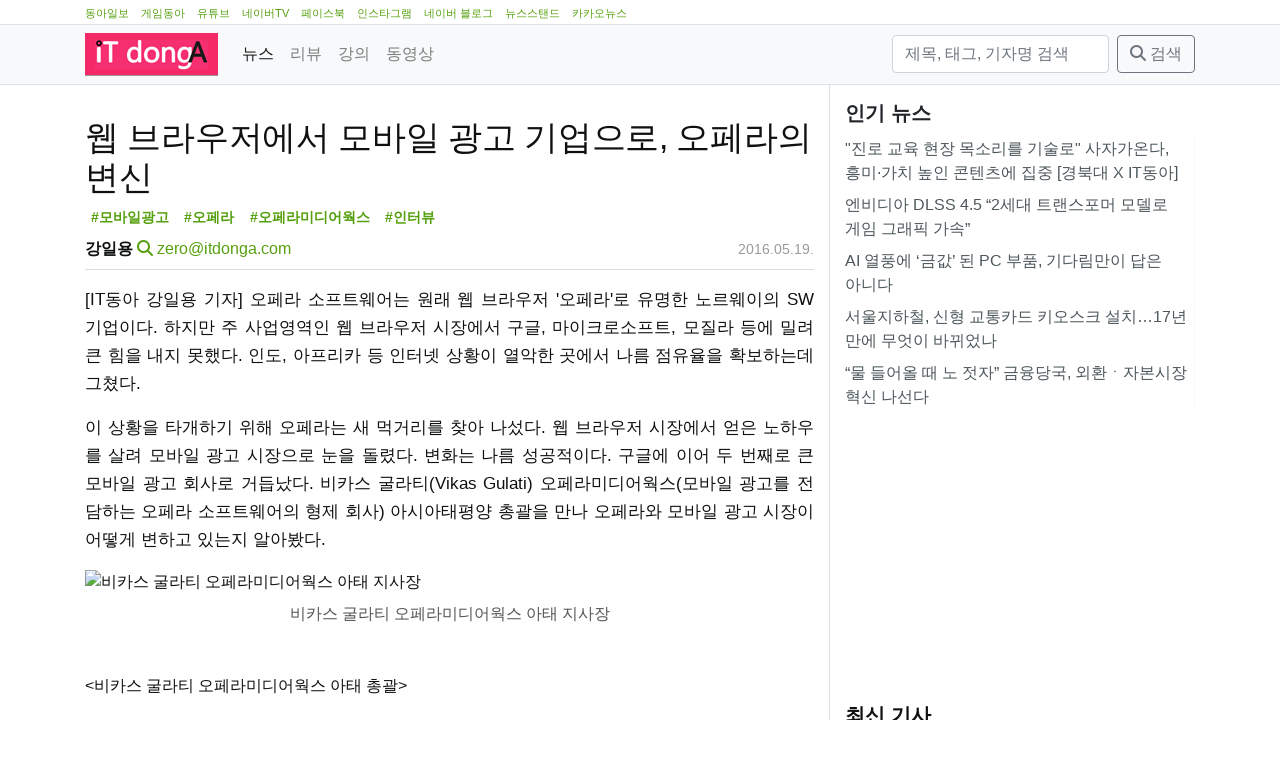

--- FILE ---
content_type: text/html; charset=utf-8
request_url: https://it.donga.com/24283/
body_size: 9897
content:
<!DOCTYPE html>
<html lang="ko">
<head>
  <!-- GA:it.donga.com -->
    <script async src="https://www.googletagmanager.com/gtag/js?id=G-N5YSEWFKMW"></script>
    <script>
      window.dataLayer = window.dataLayer || [];
      function gtag () {dataLayer.push(arguments);}
      gtag('js', new Date());
      gtag('config', 'G-N5YSEWFKMW');
    </script>
  
  <title>웹 브라우저에서 모바일 광고 기업으로, 오페라의 변신</title>
  <meta charset="utf-8">
  <meta name="viewport" content="width=device-width, initial-scale=1, shrink-to-fit=no">
  <meta name="copyright" content="(주)아이티동아"/>
  
  
  <link rel="image_src" href="/static/images/it/logo_mark.png"/>
  <link rel="apple-touch-icon" href="/static/images/it/logo_mark.png"/>
  <link rel="shortcut icon" href="https://it.donga.com/static/images/it/favicon.ico" type="image/x-icon"/>
  <link rel="license" href="https://creativecommons.org/licenses/by-nc-nd/2.0/kr/"/>
    <link rel="stylesheet" href="https://cdn.jsdelivr.net/npm/bootstrap@4.6.2/dist/css/bootstrap.min.css"
          integrity="sha384-xOolHFLEh07PJGoPkLv1IbcEPTNtaed2xpHsD9ESMhqIYd0nLMwNLD69Npy4HI+N" crossorigin="anonymous">
  
  
  
    
    
    <meta property="og:url" content="https://it.donga.com/24283/"/>
    <meta property="og:type" content="website"/>
    <meta property="og:title" content="웹 브라우저에서 모바일 광고 기업으로, 오페라의 변신"/>
    <meta property="og:description" content="[IT동아 강일용 기자] 오페라 소프트웨어는 원래 웹 브라우저 &amp;lsquo;오페라&amp;rsquo;로 유명한 핀란드의 SW 기업이다. 하지만 주 사업영역인 웹 브라우저 시장에서 구글, 마이크로소프트, 모질라 등에 밀려 큰 힘을 내지 못했다. 인도, 아프리카 등 인터넷 상황이 열악한 곳에서 나름 점유율을 확보하는데 그쳤다.이 상황을 타개하기 위해 오페라는 새 "/>
    <meta property="og:image" content="/media/itdonga/media/2016/05/19/thumbnail/002.JPG"/>
  

  <link rel="stylesheet" href="/static/CACHE/css/output.3e912f4579b4.css" type="text/css">
  <link href="/static/libs/fontawesome-free-6.5.1-web/css/fontawesome.css" rel="stylesheet">
  <link href="/static/libs/fontawesome-free-6.5.1-web/css/brands.css" rel="stylesheet">
  <link href="/static/libs/fontawesome-free-6.5.1-web/css/solid.css" rel="stylesheet">
  
    <!-- Venatus Ad Manager -->
    
      <script src="https://hb.vntsm.com/v3/live/ad-manager.min.js" type="text/javascript"
              data-site-id="60a2116b5632c52ea57738d6" data-mode="scan" async></script>
    
  
</head>
<body class="it">
<nav class="top border-bottom d-none d-lg-block">
  <div class="container">
    <ul>
      <li><a href="https://www.donga.com" target="_blank">동아일보</a></li>
      <li><a href="https://game.donga.com" target="_blank">게임동아</a></li>
      <li><a href="https://www.youtube.com/channel/UCx3IIibGi7IT-UpI115y3Fw" target="_blank">유튜브</a></li>
      <li><a href="https://tv.naver.com/itdonga" target="_blank">네이버TV</a></li>
      <li><a href="https://www.facebook.com/itdonga" target="_blank">페이스북</a></li>
      <li><a href="https://www.instagram.com/itdonga_official" target="_blank">인스타그램</a></li>
      <li><a href="https://blog.naver.com/itdonga_me" target="_blank">네이버 블로그</a></li>
      <li><a href="https://newsstand.naver.com/818" target="_blank">뉴스스탠드</a></li>
      <li><a href="https://v.daum.net/channel/226/home" target="_blank">카카오뉴스</a></li>
    </ul>
  </div>
</nav>
<nav class="navbar navbar-expand-md navbar-light bg-light border-bottom">
  <div class="container">
    <a class="navbar-brand mb-0 h1 " href="/">
      
        <img src="/static/images/itdonga_logo.png" height="30" alt="IT동아">
      
    </a>
    <button class="navbar-toggler" type="button" data-toggle="collapse"
            data-target="#main-navbar"
            aria-controls="main-navbar" aria-expanded="false" aria-label="Toggle navigation">
      <span class="navbar-toggler-icon"></span>
    </button>
    <div class="collapse navbar-collapse" id="main-navbar">
      <ul class="navbar-nav mr-auto">
        
          <li class="nav-item active">
            <a class="nav-link" href="/news/">
              
              뉴스</a>
          </li>
        
          <li class="nav-item">
            <a class="nav-link" href="/review/">
              
              리뷰</a>
          </li>
        
          <li class="nav-item">
            <a class="nav-link" href="/lecture/">
              
              강의</a>
          </li>
        
          <li class="nav-item">
            <a class="nav-link" href="/movie/">
              
              동영상</a>
          </li>
        
      </ul>
      <form method="get" action="/search/" class="form-inline my-2 my-lg-0">
        <input type="text" name="query" placeholder="제목, 태그, 기자명 검색" aria-label="검색"
               value=""
               class="form-control mr-sm-2">
        <button class="btn btn-outline-secondary my-2 my-sm-0" type="submit"><i class="fas fa-search"></i> 검색</button>
      </form>
    </div>
  </div>
</nav>

  <div>
      
        





        
      
  </div>

<main role="main" class="container">

  <div class="row">
    <div class="main-content col-lg-8">
  
  <div class="article">
    <article class="mb-3">
      
        <header class="mb-3 pb-0">
          <h1>웹 브라우저에서 모바일 광고 기업으로, 오페라의 변신</h1>
          <div class="tags">
  <a href="/search/?tag=%EB%AA%A8%EB%B0%94%EC%9D%BC%EA%B4%91%EA%B3%A0" class="tag badge badge-light">#모바일광고</a>
  <a href="/search/?tag=%EC%98%A4%ED%8E%98%EB%9D%BC" class="tag badge badge-light">#오페라</a>
  <a href="/search/?tag=%EC%98%A4%ED%8E%98%EB%9D%BC%EB%AF%B8%EB%94%94%EC%96%B4%EC%9B%8D%EC%8A%A4" class="tag badge badge-light">#오페라미디어웍스</a>
  <a href="/search/?tag=%EC%9D%B8%ED%84%B0%EB%B7%B0" class="tag badge badge-light">#인터뷰</a>
</div>

          <div class="row py-2">
            <div class="col-sm-8">
              <strong>강일용</strong>
              <a href="/search/?reporter_name=강일용"><i
                  class="fas fa-search"></i></a>
              <a href="mailto:zero@itdonga.com">zero@itdonga.com</a>
            </div>
            <div class="col-sm-4 text-right">
              <time datetime="2016-05-19T17:09:11+09:00" class="date" title="2016.05.19.">2016.05.19.</time>

            </div>
          </div>
        </header>
        <p>[IT동아 강일용 기자] 오페라 소프트웨어는 원래 웹 브라우저 '오페라'로 유명한 노르웨이의 SW 기업이다. 하지만 주 사업영역인 웹
브라우저 시장에서 구글, 마이크로소프트, 모질라 등에 밀려 큰 힘을 내지 못했다. 인도, 아프리카 등 인터넷 상황이 열악한 곳에서 나름
점유율을 확보하는데 그쳤다.</p>
<p>이 상황을 타개하기 위해 오페라는 새 먹거리를 찾아 나섰다. 웹 브라우저 시장에서 얻은 노하우를 살려 모바일 광고 시장으로 눈을 돌렸다.
변화는 나름 성공적이다. 구글에 이어 두 번째로 큰 모바일 광고 회사로 거듭났다. 비카스 굴라티(Vikas Gulati)
오페라미디어웍스(모바일 광고를 전담하는 오페라 소프트웨어의 형제 회사) 아시아태평양 총괄을 만나 오페라와 모바일 광고 시장이 어떻게 변하고
있는지 알아봤다.</p>
<p><figure><img alt="비카스 굴라티 오페라미디어웍스 아태 지사장" loading="lazy" src="/media/itdonga/media/2016/05/19/001.JPG"/><figcaption>비카스 굴라티 오페라미디어웍스 아태 지사장</figcaption></figure><br/>
&lt;비카스 굴라티 오페라미디어웍스 아태 총괄&gt;</p>
<h2>Q. 오페라미디어웍스는 어떤 회사인가?</h2>
<p>A. 모바일 광고를 위한 오페라 소프트웨어의 형제 회사다. 오페라는 이제 과거의 웹 브라우저 SW 기업이 아니다. 지난 2010년부터 모바일
광고 비즈니스를 본격적으로 시작했다. 오페라의 사업부는 크게 두 가지로 나눌 수 있다. 오페라 소프트웨어가 담당하는 웹 브라우저, 브라우저
광고, 오페라맥스(모바일 데이터를 절약할 수 있게 해주는 오페라의 앱)와 오페라미디어웍스가 담당하는 애드마블(배너형 모바일 광고 송출 및
광고 수익 배분 서비스), 애드콜로니(모바일 동영상 광고 서비스) 등이다.</p>
<p>오페라미디어웍스는 11억 내외의 월 UV(광고를 보는 사용자), 2만 곳 이상의 퍼블리셔(앱에 모바일 광고를 붙이고 수익을 나눠 받는 개인
또는 기업), 90개 이상의 광고주(모바일 광고를 집행하는 기업)를 보유하고 있다. 모바일 광고 SDK를 제공한 기업의 수도 구글에 이어 전
세계 두 번째다. 구글의 이어 두 번째로 큰 모바일 광고 기업으로 봐도 무방하다.</p>
<p>나(비카스 굴라티)는 오페라미디어웍스의 아태지역 지사장이다. 인도, 중국, 한국, 인도네시아 등을 담당하고 있다. 오페라의 입장에서도 인도,
중국, 한국 등 세 지역이 아태지역에서 가장 중요한 시장이다.</p>
<h2>Q. 아태지역 가운데 일본에 아직 진출하지 않은 이유는?</h2>
<p>A. 일본은 매우 거대한 모바일 앱 시장을 갖추고 있다. 일본에 진출하려면 일본 시장에 정통한 파트너가 필요하다. 현재 파트너를 물색한 후
일본 시장 진출에 관해 협의 중이다.</p>
<h2>Q. 한국 시장에서는 어떤 전략을 취하고 있는가?</h2>
<p>A. 각각의 국가마다 시장 상황이 다르다. 수요를 우선적으로 고려해야 한다. 오페라미디어웍스의 가장 큰 고객은 게임 업체와. 모바일 퍼스트
기업(오직 모바일로만 사업을 진행하는 기업 및 스타트업)이다. 게임 업체는 모바일 광고의 큰 손이다. 트래픽만 나온다면 언제든지 모바일
광고에 돈을 쓸 준비가 되어 있다. 모바일 퍼스트 기업도 마찬가지다. 고객 유치를 위해 모바일 광고에 많은 비용을 투입하고 있다.</p>
<p>한국은 게임 업체와 모바일 퍼스트 기업이 많다. 게다가 무선 인터넷 회선 상황이 아주 좋기 때문에 모바일 광고 및 동영상 광고에 대한 저항이
적다. 모바일 비디오 광고가 확산될 수 있는 환경이다. 애드콜로니 등 동영상 광고 상품을 집중적으로 투입하고 있다.</p>
<p><figure><img alt="오페라미디어웍스" loading="lazy" src="/media/itdonga/media/2016/05/19/002.JPG"/><figcaption>오페라미디어웍스</figcaption></figure>&lt;오페라미디어웍스의 모바일
동영상 광고&gt;</p>
<h2>Q. 모바일 동영상 광고는 어떤 형태로 사용자에게 전달되는가?</h2>
<p>A. 핵심은 보상이다. 모바일 광고 또는 모바일 동영상 광고를 시청하면 앱 또는 게임 내에서 이용할 수 있는 아이템을 제공하는 형태로
서비스를 제공하고 있다. 광고를 시청하면 보상이 있다는 사실을 사용자가 알고 있기 때문에 광고 효과가 높다.</p>
<p>동영상 광고의 용량은 400KB에 불과하다. 게다가 동영상 광고를 스트리밍으로 제공하는 것이 아니라 앱에 미리 저장해놓고 필요할 때 불러오는
방식으로, 사용자가 와이파이에 연결했을 때 내려받기 때문에 데이터 소모에 관한 부담이 전혀 없다. 동영상 해상도도 HD급이기 때문에
광고효과도 높다.</p>
<h2>Q. 오페라미디어웍스의 동영상 광고 서비스가 타사의 광고 서비스와 비교해 우수한 점은?</h2>
<p>A. 요금제가 다양하다. 노출당 과금 뿐만 아니라 앱 인스톨당 과금 등 광고주에게 실질적으로 도움이 되는 요금제를 갖추고 있다. 모바일
동영상 광고 시장에서 인스톨당 과금은 오페라가 가장 먼저 시작했다.</p>
<p>앞에서 설명한 것처럼 동영상 해상도가 뛰어나고, 실시간 스트리밍이 아니라 앱 내부에 미리 저장해 놓는 것도 강점이다. 다른 모바일 동영상
광고 업체가 흉내내지 못하는 오페라만의 강점이다.</p>
<p>기술적 안정성도 뛰어나다. 앱이나 게임 내에 광고를 장착해도 게임 작동에 아무런 문제가 생기지 않는다. 많은 퍼블리셔들에게 오페라의 광고
서비스가 선호받는 이유다.</p>
<h2>Q. 오페라 전체 매출에서 동영상 광고 사업의 비중은?</h2>
<p>A. 오페라는 작년 6,500만 달러의 매출을 올렸다. 이 가운데 4,500만 달러가 모바일 광고 사업으로 거둔 것이다. 모바일 광고 사업
매출의 절반은 일반 모바일 광고에서, 남은 절반이 모바일 동영상 광고에서 나온다.</p>
<h2>Q. 광고 개인화는 어떻게 진행하고 있는가?</h2>
<p>A. 특정 광고가 어떤 연령대, 성별의 사용자에게 인기 있는지, 어떤 지역에서 인기 있는지 등을 면밀하게 파악하고 있다.</p>
<p>일반 모바일 광고는 브랜드 광고를, 모바일 동영상 광고는 퍼포먼스 광고를 투입하고 있다. 브랜드 광고와 퍼포먼스 광고는 데이터 분석 시점이
조금 다르다. 브랜드 광고는 사용자에게 노출하기 전에 데이터를 분석하고, 퍼포먼스 광고는 광고 노출 후 어떤 사용자가 광고에 반응하는지
실시간으로 분석한다.</p>
<p>오페라미디어웍스의 모바일 동영상 광고는 미국이나 유럽에서는 최고의 모바일 광고 플랫폼으로인정받고 있다. 하지만 아태지역에선 비즈니스를
개시한지 얼마 되지 않아 그런 위치에 도달하지 못했다. 한국을 포함해 주요 아태 지역 국가에서 최고의 모바일 광고 플랫폼으로 인정받을 수
있도록 지속적으로 투자를 진행할 것이다.</p>
<p>글 / IT동아 강일용(zero@itdonga.com)</p>
        <div class="tags">
  <a href="/search/?tag=%EB%AA%A8%EB%B0%94%EC%9D%BC%EA%B4%91%EA%B3%A0" class="tag badge badge-light">#모바일광고</a>
  <a href="/search/?tag=%EC%98%A4%ED%8E%98%EB%9D%BC" class="tag badge badge-light">#오페라</a>
  <a href="/search/?tag=%EC%98%A4%ED%8E%98%EB%9D%BC%EB%AF%B8%EB%94%94%EC%96%B4%EC%9B%8D%EC%8A%A4" class="tag badge badge-light">#오페라미디어웍스</a>
  <a href="/search/?tag=%EC%9D%B8%ED%84%B0%EB%B7%B0" class="tag badge badge-light">#인터뷰</a>
</div>

      
    </article>
    
      
        <div class="ad-container"
             data-md-display-type="hybrid-banner"
             data-md="60a211b95632c52ea57738da"
             data-sm="60a211b95632c52ea57738da"></div>
      
    
    <div class="widget share mb-3">
      <table class="share">
        <tr>
          <td class="facebook">
            <div class="fb-share-button"
                 data-href="https://it.donga.com/24283/"
                 data-layout="button_count" data-size="small">
              <a target="_blank"
                 href="https://www.facebook.com/sharer/sharer.php?u=https%3A%2F%2Fdevelopers.facebook.com%2Fdocs%2Fplugins%2F&amp;src=sdkpreparse"
                 class="fb-xfbml-parse-ignore">공유하기</a>
            </div>
          </td>
          <td class="twitter" style="padding-top:10px">
            <a class="twitter-share-button"
               href="https://twitter.com/intent/tweet?url=https://it.donga.com/24283/&text=%EC%9B%B9%20%EB%B8%8C%EB%9D%BC%EC%9A%B0%EC%A0%80%EC%97%90%EC%84%9C%20%EB%AA%A8%EB%B0%94%EC%9D%BC%20%EA%B4%91%EA%B3%A0%20%EA%B8%B0%EC%97%85%EC%9C%BC%EB%A1%9C%2C%20%EC%98%A4%ED%8E%98%EB%9D%BC%EC%9D%98%20%EB%B3%80%EC%8B%A0">
              트윗하기</a>
          </td>
          <td class="copy-url">
            <a class="copy-btn" data-clipboard-text="https://it.donga.com/24283/">
              <i class="fa fa-copy"></i> <span>URL 복사</span>
            </a>
          </td>
        </tr>
      </table>
    </div>
    <div class="mb-3 licence text-wrap">
      <a href="https://it.donga.com"
         property="cc:attributionName"
         rel="cc:attributionURL">IT동아</a>의 모든 콘텐츠(기사)는
      <a rel="license" href="http://creativecommons.org/licenses/by-nc-nd/2.0/kr/">Creative
        commons 저작자표시-비영리-변경금지
        라이선스</a>에 따라 이용할 수 있습니다.
    </div>
    <div class="widget comments mb-5">
      <i class="fas fa-comment"></i>
      의견은 <a href="https://www.facebook.com/itdonga">IT동아(게임동아) 페이스북</a>에서 덧글 또는 메신저로 남겨주세요.
    </div>
    
      <div class="widget related-articles">
        <h5 class="">관련 기사</h5>
        <ul class="widget related-articles list-group list-group-flush">
          <li class="px-0 py-1 list-group-item"><a href="/107560/">
            [뉴스줌인] 게이밍 브라우저 &#x27;오페라 GX&#x27; 이젠 스마트홈 기능까지
          </a></li>
          
          <li class="px-0 py-1 list-group-item"><a href="/31873/">
            슈퍼어썸 “모펍과 손잡고 모바일 광고 수익 제고, 만족스러워”
          </a></li>
          
          <li class="px-0 py-1 list-group-item"><a href="/31641/">
            모펍 &quot;대세가 된 모바일 광고, ARPDAU 극대화를 통한 수익 제고 전략 필요&quot;
          </a></li>
          
        </ul>
      </div>
      <div class="text-center mb-3">
      
        
          <a class="btn btn-link"
             href="/24282/">
            <i class="fas fa-chevron-left"></i> 이전
          </a>
        
      
        <a class="btn btn-link" href="">
          <i class="fas fa-arrow-up"></i> 위로
        </a>
        <a class="btn btn-link" href="/news/">
          <i class="fas fa-list"></i> 목록
        </a>
      
        
          <a class="btn btn-link"
             href="/24284/">
             다음 <i class="fas fa-chevron-right"></i>
          </a>
        
      
      </div>
    
  </div>
  
    
      <div class="ad-container"
           data-xl="60a211a83d28f84c586ae2a0"
           data-lg="60a370b63d28f84c586ae4be"
           data-md="60a211cf5632c52ea57738dc"
           data-sm="60a211cf5632c52ea57738dc"></div>
        <div class="ad-container"
             data-target-selector="article" data-target-first="true"
             data-xl="60a211a83d28f84c586ae2a0"
             data-lg="60a370b63d28f84c586ae4be"
             data-md="60a211cf5632c52ea57738dc"
             data-sm="60a211cf5632c52ea57738dc"></div>
      <div class="ad-container"
           data-target-selector="article p" data-target-nth="15"
           data-xl="60a211a83d28f84c586ae2a0"
           data-lg="60a370b63d28f84c586ae4be"></div>
      <div class="ad-container"
           data-target-selector="article p" data-target-nth="30"
           data-xl="60a211a83d28f84c586ae2a0"
           data-lg="60a370b63d28f84c586ae4be"></div>
    
  
</div>
    <div class="sidebar col-lg-4">
      <div class="widget title-only mb-4">
  <h5>인기 뉴스
</h5>
  <ul class="widget list-group list-group-flush">
    
      <li class="list-group-item px-0 py-1">
        <a href="//it.donga.com/108286/">&quot;진로 교육 현장 목소리를 기술로&quot; 사자가온다, 흥미·가치 높인 콘텐츠에 집중 [경북대 X IT동아]</a></li>
    
      <li class="list-group-item px-0 py-1">
        <a href="//it.donga.com/108254/">엔비디아 DLSS 4.5 “2세대 트랜스포머 모델로 게임 그래픽 가속”</a></li>
    
      <li class="list-group-item px-0 py-1">
        <a href="//it.donga.com/108253/">AI 열풍에 ‘금값’ 된 PC 부품, 기다림만이 답은 아니다</a></li>
    
      <li class="list-group-item px-0 py-1">
        <a href="//it.donga.com/108250/">서울지하철, 신형 교통카드 키오스크 설치…17년 만에 무엇이 바뀌었나</a></li>
    
      <li class="list-group-item px-0 py-1">
        <a href="//it.donga.com/108251/">“물 들어올 때 노 젓자” 금융당국, 외환ㆍ자본시장 혁신 나선다</a></li>
    
  </ul>
</div>
<div class="banner mb-3"><script async src="https://securepubads.g.doubleclick.net/tag/js/gpt.js"></script>
<script>
	var refreshSlots = [];
  window.googletag = window.googletag || {cmd: []};
  googletag.cmd.push(function() {
    refreshSlots.push( googletag.defineSlot('/21789867525/it_pc/300x250', [300, 250], 'div-gpt-ad-1621910723319-0').addService(googletag.pubads()) );
    googletag.pubads().enableSingleRequest();
    googletag.enableServices();
  });

	setInterval(function() {
		googletag.cmd.push(function() {
			googletag.pubads().refresh(refreshSlots);
			console.log( "refresh" );
	})}, 20000);


</script>
<!-- /21789867525/it_pc/300x250 -->
<div id='div-gpt-ad-1621910723319-0' style='width: 300px; height: 250px; margin: 0 auto;'>
  <script>
    googletag.cmd.push(function() { googletag.display('div-gpt-ad-1621910723319-0'); });
  </script>
</div></div>
<div class="widget title-only mb-4">
  <h5><a href="https://it.donga.com/news/">최신 기사</a>

</h5>
  <ul class="widget list-group list-group-flush">
    
      <li class="list-group-item px-0 py-1">
        <a href="//it.donga.com/108293/">“맥북ㆍ맥미니ㆍ아이패드 모두 OK” 벤큐, 애플 생태계 맞춤형 모니터 MA 시리즈 공개</a></li>
    
      <li class="list-group-item px-0 py-1">
        <a href="//it.donga.com/108292/">‘기술 굴기’냐 ‘실용주의’냐…휴머노이드, 3국 3색 전략</a></li>
    
      <li class="list-group-item px-0 py-1">
        <a href="//it.donga.com/108291/">AI와 클라우드 단절이 유발하는 문제, 운영 구조 개선으로 푼다</a></li>
    
      <li class="list-group-item px-0 py-1">
        <a href="//it.donga.com/108287/">[스타트업-ing] 람다이노비전 “우주·항공·자율주행 FMCW 라이다 핵심 기업으로”</a></li>
    
      <li class="list-group-item px-0 py-1">
        <a href="//it.donga.com/108290/">[크립토퀵서치] 왜 디지털자산 거래소 소유 분산 규제를 반대하나요?</a></li>
    
  </ul>
</div>
<div class="banner mb-3"><div class="ad-container"
       data-xl="60a211b95632c52ea57738da"
       data-lg="60a211b95632c52ea57738da"
       data-md="60a211b95632c52ea57738da"
       data-sm="60a211b95632c52ea57738da"
></div></div>
<div class="widget title-only mb-4">
  <h5><a href="https://it.donga.com/review/">리뷰</a>

</h5>
  <ul class="widget list-group list-group-flush">
    
      <li class="list-group-item px-0 py-1">
        <a href="//it.donga.com/108284/">[리뷰] 소니 미러리스 카메라의 발전 방향을 보여준 A7M5</a></li>
    
      <li class="list-group-item px-0 py-1">
        <a href="//it.donga.com/108216/">[리뷰] “휴대용 지포스 RTX 5070 Ti” 에이수스 ROG XG 모바일 GC34R-034</a></li>
    
      <li class="list-group-item px-0 py-1">
        <a href="//it.donga.com/108173/">[리뷰] “AI로 비즈니스 노트북을 재정의한다” HP 엘리트북 X G1i 14</a></li>
    
  </ul>
</div>
<div class="widget title-only mb-4">
  <h5><a href="https://it.donga.com/lecture/">강의</a>

</h5>
  <ul class="widget list-group list-group-flush">
    
      <li class="list-group-item px-0 py-1">
        <a href="//it.donga.com/108276/">[써니모모의 &#x27;육십 먹고 생성AI&#x27;] 4. 구글 &#x27;노트북LM&#x27;으로 기억을 확장하기</a></li>
    
      <li class="list-group-item px-0 py-1">
        <a href="//it.donga.com/108273/">[정훈구의 인터&#x27;스페이스&#x27;] 서울숲, 성수동 잇는 &#x27;거리 설계&#x27;의 실험장</a></li>
    
      <li class="list-group-item px-0 py-1">
        <a href="//it.donga.com/108252/">[IT하는법] 스마트폰 모바일 데이터 사용량을 제한하려면?</a></li>
    
  </ul>
</div>
<div class="banner mb-3"><script async src="https://securepubads.g.doubleclick.net/tag/js/gpt.js"></script>
<script>
	var refreshSlots = [];

  window.googletag = window.googletag || {cmd: []};
  googletag.cmd.push(function() {
    refreshSlots.push( googletag.defineSlot('/21789867525/it_pc/300x600', [300, 600], 'div-gpt-ad-1621910925397-0').addService(googletag.pubads()) );
    googletag.pubads().enableSingleRequest();
    googletag.enableServices();
  });

	setInterval(function() {
		googletag.cmd.push(function() {
			googletag.pubads().refresh(refreshSlots);
			console.log( "refresh" );
	})}, 20000);


   </script>
<!-- /21789867525/it_pc/300x600 -->
<div id='div-gpt-ad-1621910925397-0' style='width: 300px; height: 600px; margin: 0 auto;'>
  <script>
    googletag.cmd.push(function() { googletag.display('div-gpt-ad-1621910925397-0'); });
  </script>
</div></div>
<div class="banner mb-3"><a style="display:block; width: 300px; margin: 0 auto;" href="http://www.facebook.com/itdonga" target="_blank">
<img alt="IT동아 페이스북" width="300px" src="/media/images/2020/12/4/0d629836d6e842b8.png"></a></div>
<div class="banner mb-3"><a style="display:block; width: 300px; margin: 0 auto;" href="https://www.instagram.com/itdonga_official/" target="_blank">
<img alt="IT동아 인스타그램" width="300px" src="/media/images/2020/12/4/46001fff9fde40ae.png"></a></div>
<div class="banner mb-3"><a style="display:block; width: 300px; margin: 0 auto;" href="https://www.youtube.com/channel/UCx3IIibGi7IT-UpI115y3Fw" target="_blank">
<img alt="채널 IT동아 유튜브 채널" width="300px" src="/media/__sized__/images/2021/2/9/cfd879527bdf4f1f-thumbnail-1920x1080.png"></a></div>
<div class="banner mb-3"><a style="display:block; width: 300px; margin: 0 auto; " href="https://www.youtube.com/channel/UCfHBpJQCU28OsLUash02B1Q" target="_blank">
<img alt="채널 게임동아 유튜브" width="300px"   src="/media/__sized__/images/2021/2/9/4329757d15664ceb-thumbnail-1920x1080.png"></a></div>
<div class="banner mb-3"><a style="display:block; width: 300px; margin: 0 auto; " href="https://newsstand.naver.com/818" target="_blank">
<img alt="IT동아 뉴스스탠드" width="300px"   src="/media/__sized__/images/2021/2/26/a5a177cdb5a7443a-thumbnail-1920x1080.png"></a></div>
<div class="banner mb-3"><a style="display:block; width: 300px; margin: 0 auto;" href="https://www.inc.or.kr/" target="_blank">
<img alt="인터넷신문위원회 윤리강령을 준수합니다." width="300px" src="/media/__sized__/images/2023/10/15/dba5d367d7c64084-thumbnail-960x540-70.jpg"></a></div>

    </div>
  </div>

</main>

<footer class="footer mt-auto py-5">
  <div class="container">
    <ul class="short-nav mb-3">
      <li class="copyright">ⓒ2026 (주)아이티동아</li>
      <li class="short-nav-item"><a href="/about/">소개</a></li>
      <li class="short-nav-item"><a href="/report/">문의</a></li>
      <li class="short-nav-item"><a href="/agreement/">이용약관</a></li>
      <li class="short-nav-item"><a href="/privacy/">개인정보 취급방침</a></li>
      <li class="short-nav-item"><a href="/youth/">청소년 보호 정책</a></li>
      <li class="short-nav-item"><a href="/privacy/#email">E-MAIL 주소 수집 거부</a></li>
      <li class="short-nav-item"><a href="/rss/">RSS</a></li>
    </ul>
  <div class="mb-3">최종편집일시: 2026.01.23 18:52</div>
    <div class="mb-3 licence text-wrap">
      <a href="https://it.donga.com"
         property="cc:attributionName"
         rel="cc:attributionURL">IT동아</a>의 모든 콘텐츠(기사)는
      <a rel="license" href="http://creativecommons.org/licenses/by-nc-nd/2.0/kr/">Creative
        commons 저작자표시-비영리-변경금지
        라이선스</a>에 따라 이용할 수 있습니다.
    </div>
    <ul class="info mb-3">
      <li>회사: (주)아이티동아</li>
      
        <li>제호: IT동아</li>
        <li>사업자등록번호: 101-86-04512</li>
        <li>통신판매: 제 2017-서울마포-1990호</li>
        <li>정기간행물등록번호: 서울, 아04815</li>
        <li>발행, 등록일자: 2010년 5월 27일</li>
      
      <li>발행/편집인: 강덕원</li>
      <li>청소년보호책임자: 정동범</li>
      <li>주소: 서울시 마포구 양화로8길 25-4 우)04044</li>
      <li>전화: 02-6352-8220</li>
    </ul>
    <div class="open-press-principle mb-3">
    「열린보도원칙」 당 매체는 독자와 취재원 등 뉴스이용자의 권리 보장을 위해 반론이나 정정보도,
    추후보도를 요청할 수 있는 창구를 열어두고 있음을 알려드립니다.
    고충처리인
    
      이문규 02-6352-8220 <a href="mailto:munch@itdonga.com">munch@itdonga.com</a>
    
    </div>
  </div>
</footer>

  <div id="rich-media-placement"></div>
  <script>
    var adId = "60a211875632c52ea57738d8"
    window.top.__vm_add = window.top.__vm_add || [];
    (function (success) {
      if (window.document.readyState !== "loading") {
        success();
      } else {
        window.document.addEventListener("DOMContentLoaded", function () {
          success();
        });
      }
    })(function () {
      var placement = document.createElement("div");
      placement.setAttribute("class", "vm-placement");
      placement.setAttribute("data-id", adId);
      document.querySelector("#rich-media-placement").appendChild(placement);
      window.top.__vm_add.push(placement);
    });
  </script>

<script src="https://cdn.jsdelivr.net/npm/jquery@3.7.1/dist/jquery.min.js"></script>
<script src="https://cdn.jsdelivr.net/npm/bootstrap@4.6.2/dist/js/bootstrap.bundle.min.js"
        integrity="sha384-Fy6S3B9q64WdZWQUiU+q4/2Lc9npb8tCaSX9FK7E8HnRr0Jz8D6OP9dO5Vg3Q9ct"
        crossorigin="anonymous"></script>
<link rel="stylesheet" href="https://cdn.jsdelivr.net/npm/bootstrap@4.6.2/dist/css/bootstrap.min.css"
      integrity="sha384-xOolHFLEh07PJGoPkLv1IbcEPTNtaed2xpHsD9ESMhqIYd0nLMwNLD69Npy4HI+N" crossorigin="anonymous">
<script type="text/javascript" src="/static/js/clipboard.min.js"></script>

<script src="/static/CACHE/js/output.0ab0b6b4dbb5.js"></script>

  <div id="fb-root"></div>
  <script async defer crossorigin="anonymous" src="https://connect.facebook.net/ko_KR/sdk.js#xfbml=1&version=v7.0&appId=3261383154087771&autoLogAppEvents=1" nonce="OQcebx7j"></script>
  <script>!function (d, s, id) {
    var js, fjs = d.getElementsByTagName(s)[0];
    if (!d.getElementById(id)) {
      js = d.createElement(s);
      js.id = id;
      js.src = "//platform.twitter.com/widgets.js";
      fjs.parentNode.insertBefore(js, fjs);
    }
  }(document, "script", "twitter-wjs");</script>
</body>
</html>


--- FILE ---
content_type: text/html; charset=utf-8
request_url: https://www.google.com/recaptcha/api2/aframe
body_size: 265
content:
<!DOCTYPE HTML><html><head><meta http-equiv="content-type" content="text/html; charset=UTF-8"></head><body><script nonce="TOEllh2hadU2hr61wAQ8dw">/** Anti-fraud and anti-abuse applications only. See google.com/recaptcha */ try{var clients={'sodar':'https://pagead2.googlesyndication.com/pagead/sodar?'};window.addEventListener("message",function(a){try{if(a.source===window.parent){var b=JSON.parse(a.data);var c=clients[b['id']];if(c){var d=document.createElement('img');d.src=c+b['params']+'&rc='+(localStorage.getItem("rc::a")?sessionStorage.getItem("rc::b"):"");window.document.body.appendChild(d);sessionStorage.setItem("rc::e",parseInt(sessionStorage.getItem("rc::e")||0)+1);localStorage.setItem("rc::h",'1769234558391');}}}catch(b){}});window.parent.postMessage("_grecaptcha_ready", "*");}catch(b){}</script></body></html>